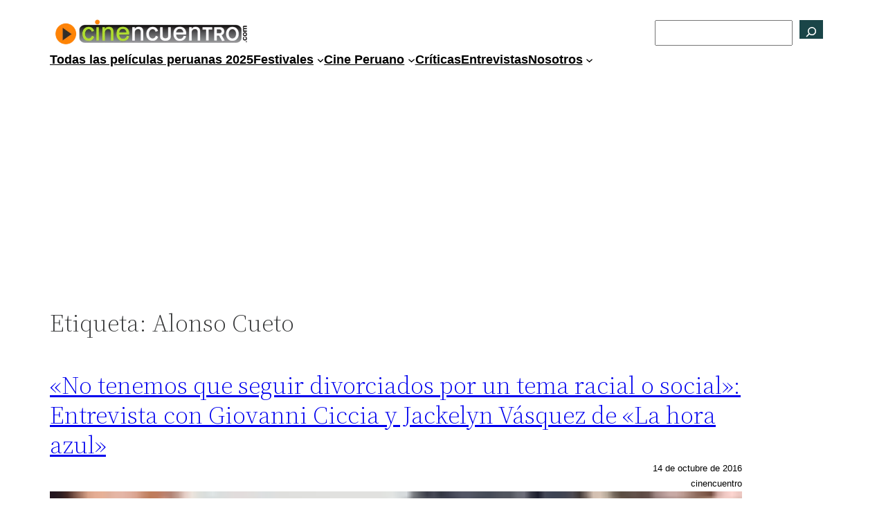

--- FILE ---
content_type: text/html; charset=utf-8
request_url: https://www.google.com/recaptcha/api2/aframe
body_size: 268
content:
<!DOCTYPE HTML><html><head><meta http-equiv="content-type" content="text/html; charset=UTF-8"></head><body><script nonce="IA5oV9THU_FGQCxzDdg_cg">/** Anti-fraud and anti-abuse applications only. See google.com/recaptcha */ try{var clients={'sodar':'https://pagead2.googlesyndication.com/pagead/sodar?'};window.addEventListener("message",function(a){try{if(a.source===window.parent){var b=JSON.parse(a.data);var c=clients[b['id']];if(c){var d=document.createElement('img');d.src=c+b['params']+'&rc='+(localStorage.getItem("rc::a")?sessionStorage.getItem("rc::b"):"");window.document.body.appendChild(d);sessionStorage.setItem("rc::e",parseInt(sessionStorage.getItem("rc::e")||0)+1);localStorage.setItem("rc::h",'1769011231844');}}}catch(b){}});window.parent.postMessage("_grecaptcha_ready", "*");}catch(b){}</script></body></html>